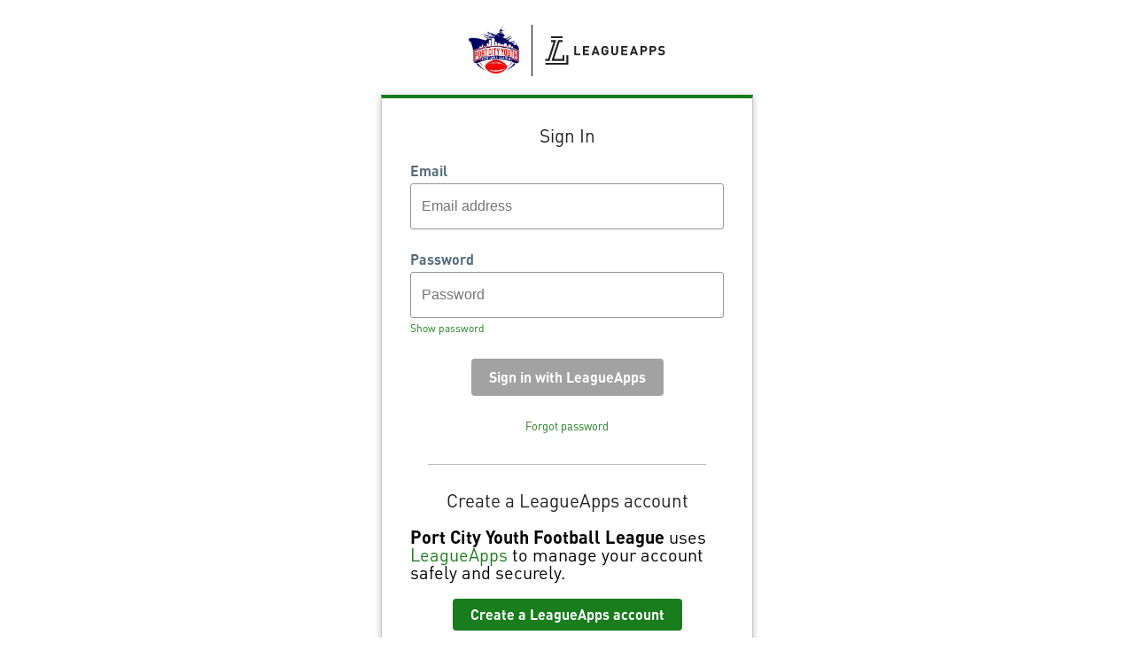

--- FILE ---
content_type: text/html;charset=UTF-8
request_url: https://accounts.leagueapps.com/login?siteId=51513
body_size: 1939
content:
<!DOCTYPE html>
<html lang="en">
<head>
    <title>LeagueApps Login</title>
    <link href="https://leagueapps.com/wp-content/uploads/2018/06/cropped-favicon-32x32.png"
          rel="icon">
    <link href="https://fonts.googleapis.com/css?family=Open+Sans:300,400,600,700&display=swap"
          rel="stylesheet">
    <link href="/res/style-d4e7549a2c513ffdd941daee60d9e9c8.css" rel="stylesheet">
    <meta name="viewport" content="width=device-width, initial-scale=1">
    <meta charset="UTF-8">
    
    
    
    
    
        <script src="/res/login-ddab49d9ac8627ecf211a44e485bef0a.js" type="module"></script>
    
</head>
<body>
<div id="alert-banner" class="warn" style="display: none;">
    <p>
        The LeagueApps platform will be offline for planned maintenance beginning August 12 at 1 a.m. EDT and concluding by August 12 at 7 a.m. EDT
    </p>
    <div id="clear-alert">
        <svg class="x-icon" width="16" height="16" viewBox="0 0 16 16" fill="none" xmlns="http://www.w3.org/2000/svg">
            <path d="M15.5288 13.2702C16.1537 13.8952 16.1537 14.9076 15.5288 15.5325C15.2188 15.845 14.8088 16 14.3989 16C13.9889 16 13.5799 15.8438 13.268 15.5313L7.99938 10.2654L2.73129 15.53C2.41881 15.845 2.00934 16 1.59988 16C1.19041 16 0.781439 15.845 0.468713 15.53C-0.156238 14.9051 -0.156238 13.8927 0.468713 13.2677L5.7383 7.99813L0.468713 2.73104C-0.156238 2.10609 -0.156238 1.09366 0.468713 0.468713C1.09366 -0.156238 2.10609 -0.156238 2.73104 0.468713L7.99938 5.7408L13.269 0.471213C13.8939 -0.153738 14.9063 -0.153738 15.5313 0.471213C16.1562 1.09616 16.1562 2.10859 15.5313 2.73354L10.2617 8.00312L15.5288 13.2702Z" fill="#131F26"/>
        </svg>
    </div>
    <script>
        (function(){
            window.onload = function() {
                const alertBanner = document.querySelector('#alert-banner');
                const clearAlert = document.querySelector('#clear-alert');
                function showAlert() {
                    alertBanner.style.display = 'flex';
                }
                function hideAlert() {
                    alertBanner.style.display = 'none';
                    window.localStorage.setItem('hideAlertAug122025', true);
                }
                clearAlert.addEventListener('mousedown', hideAlert);
                // Maintenance banner logic
                let currentDate = new Date();
                let endDate = new Date('2025-08-12T07:00:00.000-04:00'); // TZ is -4 GMT for daylight savings in EDT
                if ((window.localStorage && window.localStorage.getItem('hideAlertAug122025')) || currentDate.getTime() > endDate.getTime()) {
                    hideAlert();
                } else {
                    showAlert();
                }
            }
        })();
    </script>
</div>
<div class="content-wrapper">
  <div class="panel-container">
    <div id="loading-icon">
</div>
    <div id="logo-container">
    <div class="logo" id="site-logo"></div>
    <div class="logo" id="la-logo">
        <img src="/res/la-logo-black-761804d628f632fe79bce29fe44af7ec.svg" alt="LeagueApps Logo" />
    </div>
</div>
    <div class="panel">

    <div id="form-content">
      <h3 class="sign-in-header">Admin Sign In</h3>

      <p id="login-instructions">Sign in to the management console using your LeagueApps account.</p>

      <div class="error-params">
        
        
      </div>
      <form id="login-form" method="post" action="/login?siteId=51513"><input type="hidden" name="_csrf" value="5dfac7ac-f2e5-49f8-9b14-a6393ccf40af"/>
        <input name="client_id" value="" type="hidden">

        <div class="table-login">
          <div class="form-field email-field">
            <label for="username">Email</label>
            <input placeholder="Email address" required id="username" name="username" tabindex="1" type="email">
            <span class="error-message"></span>
          </div>
        </div>
        <div class="form-field password-field">
          <label for="password">Password</label>
          <input placeholder="Password" required id="password" name="password" tabindex="2" type="password" />
          <span class="toggle-password" id="toggle-password">Show password</span>
          <span class="error-message"></span>
        </div>
        <div class="form-actions">
          <input class="sign-in btn-form" id="lip-submit" tabindex="3"
                 type="submit" value="Sign in with LeagueApps" disabled="true" />
        </div>
        <a class="forgot-password" href="/send-password-reset?siteId=51513">
          Forgot password
        </a>
      </form>
      <p class="admin-info">If you are looking to sign into your personal LeagueApps account or create an account
        <a href="https://support.leagueapps.com/hc/en-us/articles/1500002189502">
        click here.
      </a></p>
    </div>
    <div id="create-account-block" style="display: none;">
      <h3>Create a LeagueApps account</h3>
      <p id="la-blurb">
    <span>This site</span> uses <a href="https://support.leagueapps.com/hc/en-us/articles/1500002189502">LeagueApps</a>
    to manage your account safely and securely.
</p>
      <div class="btn-group">
        <a id="create-account-btn" class="btn-link" href="/join?siteId=51513" role="button">Create a LeagueApps account</a>
      </div>
    </div>
  </div>
    <p class="info">
      By continuing you agree to LeagueApps <a
            href="https://leagueapps.com/terms" target="_blank">Terms of
      Service</a> and <a href="https://leagueapps.com/privacy-policy"
                         target="_blank">Privacy Policy</a>.
    </p>
    <p id="site-tos" class="info"></p>
  </div>
</div>

<script src="/res/login-ddab49d9ac8627ecf211a44e485bef0a.js" type="module"></script>
</body>
</html>

